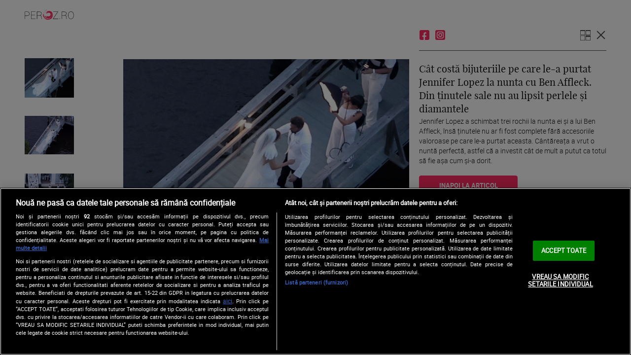

--- FILE ---
content_type: text/html; charset=UTF-8
request_url: https://www.peroz.ro/galerie-foto/1/divertisment/cat-costa-bijuteriile-pe-care-le-a-purtat-jennifer-lopez-la-nunta-cu-ben-affleck-din-tinutele-sale-nu-au-lipsit-perlele-si-diamantele-88787
body_size: 6541
content:
<!DOCTYPE html><html lang="ro"><head> <!-- BEGIN: "FrontendUiMain\View\Helper\WidgetLayoutLayoutHeadAssets"; --><!-- BEGIN CookiePro HEAD --> <!-- CookiePro Cookies Consent Notice start for peroz.ro --> <script src="https://cookie-cdn.cookiepro.com/scripttemplates/otSDKStub.js" type="text/javascript" charset="UTF-8" data-domain-script="6dce89fe-9af9-42a6-895d-399ec68ddc80" ></script> <!-- CookiePro Cookies Consent Notice end for peroz.ro --> <!-- END CookiePro HEAD --> <!-- BEGIN Seo HEAD --> <title>Galerie Foto: Cât costă bijuteriile pe care le-a purtat Jennifer Lopez la nunta cu Ben Affleck. Din ținutele sale nu au lipsit perlele și diamantele</title> <meta name="keywords" content="galerie foto, Jennifer Lopez a schimbat trei rochii la nunta ei și a lui Ben Affleck, însă ținutele nu ar fi fost complete fără accesoriile valoroase pe care le-a purtat aceasta. Cântăreața a vrut o nuntă perfectă, astfel că a investit cât de mult a putut ca totul să..." /> <meta name="description" content="Galerie foto: Jennifer Lopez a schimbat trei rochii la nunta ei și a lui Ben Affleck, însă ținutele nu ar fi fost complete fără accesoriile valoroase pe care le-a purtat aceasta. Cântăreața a vrut o nuntă perfectă, astfel că a investit cât de mult a putut ca totul să..." /> <link rel="canonical" href="https://www.peroz.ro/galerie-foto/1/divertisment/cat-costa-bijuteriile-pe-care-le-a-purtat-jennifer-lopez-la-nunta-cu-ben-affleck-din-tinutele-sale-nu-au-lipsit-perlele-si-diamantele-88787" /> <!-- END Seo HEAD --> <!-- BEGIN Facebook HEAD --> <meta property="og:description" content="galerie foto, Jennifer Lopez a schimbat trei rochii la nunta ei și a lui Ben Affleck, însă ținutele nu ar fi fost complete fără accesoriile valoroase pe care le-a purtat aceasta. Cântăreața a vrut o nuntă perfectă, astfel că a investit cât de mult a putut ca totul să..." /> <meta property="og:title" content="Galerie foto: Cât costă bijuteriile pe care le-a purtat Jennifer Lopez la nunta cu Ben Affleck. Din ținutele sale nu au lipsit perlele și diamantele" /> <meta property="og:url" content="https://www.peroz.ro/galerie-foto/1/divertisment/cat-costa-bijuteriile-pe-care-le-a-purtat-jennifer-lopez-la-nunta-cu-ben-affleck-din-tinutele-sale-nu-au-lipsit-perlele-si-diamantele-88787" /> <meta property="og:type" content="website" /> <meta property="og:image" content="https://s.iw.ro/gateway/g/ZmlsZVNvdXJjZT1odHRwJTNBJTJGJTJG/c3RvcmFnZXBlcm96LnJjcy1yZHMucm8l/MkZzdG9yYWdlJTJGMjAyMSUyRjA5JTJG/MTMlMkYxMzgzNTEwXzEzODM1MTBfamxv/LXNpLWJlbi1hZmZsZWNrLTguanBnJnc9/NjQwJmg9NDgwJnpjPTEmaGFzaD00ZjUw/MzZjN2IzY2Y3OGI3ZTg3ZDI5YTJkYTM1NGQwZQ==.thumb.jpg" /> <meta property="og:image:width" content="640"> <meta property="og:image:height" content="480"> <!-- END Facebook HEAD --> <!-- BEGIN PageMeta HEAD --> <script> window.appPageMeta = {"section":"article\/gallery","identity":"88787","url":"https:\/\/www.peroz.ro\/galerie-foto\/1\/divertisment\/cat-costa-bijuteriile-pe-care-le-a-purtat-jennifer-lopez-la-nunta-cu-ben-affleck-din-tinutele-sale-nu-au-lipsit-perlele-si-diamantele-88787"}; </script> <!-- END PageMeta HEAD --> <!-- BEGIN GTM HEAD --> <script type="text/javascript"> console.log("%c GDPR: GTM is disabled!", "background:#f00;color:#000;font-size:20px"); </script> <!-- END GTM HEAD --> <!-- BEGIN SATI HEAD --> <meta name="cXenseParse:pageclass" content="article"/><meta name="cXenseParse:url" content="https://www.peroz.ro/divertisment/cat-costa-bijuteriile-pe-care-le-a-purtat-jennifer-lopez-la-nunta-cu-ben-affleck-din-tinutele-sale-nu-au-lipsit-perlele-si-diamantele-88787"/><meta property="article:modified_time" content="2022-08-25T14:58:05+03:00"/><meta property="cXenseParse:author" content="21"/><meta name="cXenseParse:b18-eticheta" content="accesorii,nunta,jennifer lopez,bani,ben affleck,bijuterii" data-separator=","/> <!-- Cxense SATI script 2.1 begin --> <script src="//scdn.cxense.com/cx.js"></script><script async src="//code3.adtlgc.com/js/sati_init.js"></script> <script> var cX = cX || { options: { consent: true } }; cX.callQueue = cX.callQueue || []; cX.callQueue.push(['requireConsent']); cX.callQueue.push(['invoke', setConsentforSATI]); cX.callQueue.push(['setSiteId', '1147566219530262560']); cX.callQueue.push(['setCustomParameters', {"brt-lvl1-category":"divertisment","video_articol":"nu","articol_galerie_foto":"da"}]); function setConsentforSATI() { cX.setConsent({ pv: true, segment: false, ad: false }); } </script> <!-- Cxense SATI script 2.1 end --> <script> function SATI_TrackView(locationURL, referrerURL) { function initSati() { let myPromise = new Promise(function(resolve, myReject) { let req = new XMLHttpRequest(); req.open('GET', "/static/js/app/ads.js"); req.onload = function() { if (req.status == 200) {resolve('No');} else {resolve("Yes");} }; req.onerror = function() { resolve('Yes') }; req.send(); }); myPromise.then( function(value) { if (locationURL === referrerURL) { return; } var customParamsCfg = {}; try { customParamsCfg = document.getElementById("trackingCfg").textContent; customParamsCfg = JSON.parse(customParamsCfg); } catch(e) { } customParamsCfg = customParamsCfg.sati || {}; console.log(customParamsCfg); window.cX = window.cX || {}; cX.callQueue = cX.callQueue || []; cX.callQueue.push(['initializePage']); cX.callQueue.push(['setSiteId', '1147566219530262560']); cX.callQueue.push(['setCustomParameters', customParamsCfg]); cX.callQueue.push(['sendPageViewEvent', { 'location': locationURL, 'referrer':referrerURL}]); cX.callQueue.push(['invoke', function () { let isAdBlockDetected = value; console.log('HasAdBlock : ' + isAdBlockDetected); cX.setEventAttributes({origin: 'brt-adblock', persistedQueryId: 'fcadb0c22bec63a3e94af5a65644fc6b869880e0'}); cX.sendEvent('adBlockerDetection', {adBlockerDetected: isAdBlockDetected}); document.getElementById('status').innerHTML = isAdBlockDetected; }]); }, ); } initSati(); }; </script> <script> console.group('GDPR SATI'); console.info("%c pv=true", "color:#008000;font-size:16px"); console.info("%c segment=false", "color:#f00;font-size:16px"); console.info("%c ad=false", "color:#f00;font-size:16px"); console.groupEnd(); </script> <!-- END SATI HEAD --><meta charset="utf-8"><meta name="viewport" content="width=device-width, initial-scale=1.0"><meta name="google-site-verification" content="bGkR76-hNTyt-jgr5_P6yCPYe6CPbTRR4ufSxExQXGI"><link href="/static/theme-repo/bin/css/main.css?cache=rls21-20260115-08" type="text/css" rel="stylesheet"><link href="https://www.peroz.ro/rss" rel="alternate" type="application/rss+xml" title="RSS 2.0" /><script>window.appCfg = {"assetsBaseUrl":"\/static\/theme-repo\/bin\/","assetsBaseDevUrl":"\/static\/theme-repo\/bin\/..\/src\/","assetsEnv":"desktop","cookiesLink":"","cookiesDisclaimer":false,"pollXhr":{"relUrl":"\/poll\/vote","method":"POST","params":{"answer":"null"}},"gdprConsent":{"canAllowTrackingCode":false}};</script><script type="application/ld+json">{"@context":"http:\/\/schema.org","@type":"Organization","name":"PeRoz","url":"https:\/\/www.peroz.ro\/","logo":{"@type":"ImageObject","url":"https:\/\/www.peroz.ro\/static\/theme-repo\/bin\/images\/logo-peroz.png"},"sameAs":["https:\/\/www.facebook.com\/peroz.ro\/","https:\/\/www.instagram.com\/peroz.ro\/"]}</script><script type="application/ld+json">{"@context":"http:\/\/schema.org","@type":"WebSite","url":"https:\/\/www.peroz.ro\/","name":"PeRoz","potentialAction":{"@type":"SearchAction","target":"https:\/\/www.peroz.ro\/cauta?q={q}","query-input":"required name=q"}}</script><link rel="apple-touch-icon" sizes="180x180" href="/static/theme-repo/bin/../apple-touch-icon.png?cache=rls21-20260115-08"><link rel="icon" type="image/png" href="/static/theme-repo/bin/../favicon-32x32.png?cache=rls21-20260115-08" sizes="32x32"><link rel="icon" type="image/png" href="/static/theme-repo/bin/../favicon-16x16.png?cache=rls21-20260115-08" sizes="16x16"><link rel="manifest" href="/static/theme-repo/bin/../manifest.json?cache=rls21-20260115-08"><link rel="mask-icon" href="/static/theme-repo/bin/../safari-pinned-tab.svg?cache=rls21-20260115-08" color="#808080"><meta name="apple-mobile-web-app-title" content="Peroz"><meta name="application-name" content="Peroz"><meta name="theme-color" content="#ffffff"><!-- COLLECT: [base64] --><!-- END: "FrontendUiMain\View\Helper\WidgetLayoutLayoutHeadAssets" --><script async="async" src="https://www.googletagservices.com/tag/js/gpt.js"></script> <script type="text/javascript"> var googletag = googletag || {}; googletag.cmd = googletag.cmd || []; </script><script type="text/javascript"> googletag.cmd.push( function() { googletag.defineSlot("/124748474/300x250-p1-PeRoz", [[1,1],[300,250],[300,600]], "div-gpt-ad-1523976440379-2").setTargeting("Categorii-Peroz", ["/galerie-foto/1/divertisment"]).defineSizeMapping(googletag.sizeMapping().addSize([768,0], [[1,1],[300,250],[300,600]]).addSize([0,0], [1,1]).build()).addService(googletag.pubads());
 googletag.defineSlot("/124748474/336x280-p1-m.PeRoz", [[1,1],[300,250],[300,600],[336,280]], "div-gpt-ad-1523976880728-0").setTargeting("Categorii-Peroz", ["/galerie-foto/1/divertisment"]).defineSizeMapping(googletag.sizeMapping().addSize([768,0], []).addSize([336,0], [[1,1],[300,250],[300,600],[336,280]]).addSize([320,0], [[1,1],[300,250],[300,600]]).addSize([0,0], [1,1]).build()).addService(googletag.pubads());
 googletag.pubads().collapseEmptyDivs(); googletag.pubads().enableVideoAds(); googletag.enableServices(); }); </script>
</head><body><!-- BEGIN GTM HEAD --><!-- END GTM HEAD --><!-- BEGIN SATI INLINE --><script>var ad = document.createElement('div');ad.id = 'AdSense';ad.className = 'AdSense';ad.style.display = 'block';ad.style.position = 'absolute';ad.style.top = '-1px';ad.style.height = '1px';document.body.appendChild(ad);</script><!-- END SATI INLINE --><!-- BEGIN Facebook INLINE --><!-- END Facebook INLINE --><!-- BEGIN PageMeta INLINE --> <script class="app-entity-meta-cfg" type="text/template"> {"section":"article\/gallery","identity":"88787","url":"https:\/\/www.peroz.ro\/galerie-foto\/1\/divertisment\/cat-costa-bijuteriile-pe-care-le-a-purtat-jennifer-lopez-la-nunta-cu-ben-affleck-din-tinutele-sale-nu-au-lipsit-perlele-si-diamantele-88787"} </script><!-- END PageMeta INLINE --><!-- BEGIN Seo INLINE --><!-- END Seo INLINE --> <!-- BEGIN TRACKING CFG INLINE --><script id="trackingCfg" type="text/template">{"sati":{"brt-lvl1-category":"divertisment","video_articol":"nu","articol_galerie_foto":"da"}}</script><!-- END TRACKING CFG INLINE --><div class="container"> <a href="/" class="gallery-logo">Peroz</a> <div class="flex flex-between gallery-section"> <div class="col-2"> <div class="gallery-thumbnails"> <a class="gallery-thumbnails-prev"></a> <ul class="gallery-thumbnails-list" id="slick-gallery-thumbnails"> <li class="gallery-thumbnails-list-item"> <a href="#0" class="gallery-thumbnails-list-item-link gal-img-nav"> <img src="http://storageperoz.rcs-rds.ro/storage/2022/08/23/1569134_1569134_nunta-jennifer-lopez-ben-affleck-3.jpg" alt=""> </a> </li> <li class="gallery-thumbnails-list-item"> <a href="#1" class="gallery-thumbnails-list-item-link gal-img-nav"> <img src="http://storageperoz.rcs-rds.ro/storage/2022/08/23/1569135_1569135_nunta-jennifer-lopez-ben-affleck-4.jpg" alt=""> </a> </li> <li class="gallery-thumbnails-list-item"> <a href="#2" class="gallery-thumbnails-list-item-link gal-img-nav"> <img src="http://storageperoz.rcs-rds.ro/storage/2022/08/23/1569136_1569136_nunta-jennifer-lopez-ben-affleck-5.jpg" alt=""> </a> </li> <li class="gallery-thumbnails-list-item"> <a href="#3" class="gallery-thumbnails-list-item-link gal-img-nav"> <img src="http://storageperoz.rcs-rds.ro/storage/2022/08/23/1569137_1569137_nunta-jennifer-lopez-ben-affleck-6.jpg" alt=""> </a> </li> <li class="gallery-thumbnails-list-item"> <a href="#4" class="gallery-thumbnails-list-item-link gal-img-nav"> <img src="http://storageperoz.rcs-rds.ro/storage/2022/08/23/1569142_1569142_jennifer-lopez-si-ben-affleck-nunta-2.jpg" alt=""> </a> </li> <li class="gallery-thumbnails-list-item"> <a href="#5" class="gallery-thumbnails-list-item-link gal-img-nav"> <img src="http://storageperoz.rcs-rds.ro/storage/2022/08/23/1569141_1569141_jennifer-lopez-si-ben-affleck-nunta-1.jpg" alt=""> </a> </li> <li class="gallery-thumbnails-list-item"> <a href="#6" class="gallery-thumbnails-list-item-link gal-img-nav"> <img src="http://storageperoz.rcs-rds.ro/storage/2022/08/23/1569140_1569140_nunta-jennifer-lopez-ben-affleck-2.jpg" alt=""> </a> </li> <li class="gallery-thumbnails-list-item"> <a href="#7" class="gallery-thumbnails-list-item-link gal-img-nav"> <img src="http://storageperoz.rcs-rds.ro/storage/2022/08/23/1569139_1569139_nunta-jennifer-lopez-ben-affleck-1.jpg" alt=""> </a> </li> <li class="gallery-thumbnails-list-item"> <a href="#8" class="gallery-thumbnails-list-item-link gal-img-nav"> <img src="http://storageperoz.rcs-rds.ro/storage/2022/08/23/1569138_1569138_nunta-jennifer-lopez-ben-affleck-7.jpg" alt=""> </a> </li> <li class="gallery-thumbnails-list-item"> <a href="#9" class="gallery-thumbnails-list-item-link gal-img-nav"> <img src="http://storageperoz.rcs-rds.ro/storage/2022/08/01/1556729_1556729_ojani-noa-3-1.jpg" alt=""> </a> </li> <li class="gallery-thumbnails-list-item"> <a href="#10" class="gallery-thumbnails-list-item-link gal-img-nav"> <img src="http://storageperoz.rcs-rds.ro/storage/2022/07/28/1553941_1553941_jennifer-lopez-paris-2.jpg" alt=""> </a> </li> <li class="gallery-thumbnails-list-item"> <a href="#11" class="gallery-thumbnails-list-item-link gal-img-nav"> <img src="http://storageperoz.rcs-rds.ro/storage/2022/07/27/1553688_1553688_Jennifer-Lopez-in-luna-de-miere-in-Paris.jpg" alt=""> </a> </li> <li class="gallery-thumbnails-list-item"> <a href="#12" class="gallery-thumbnails-list-item-link gal-img-nav"> <img src="http://storageperoz.rcs-rds.ro/storage/2022/07/18/1547890_1547890_Jennifer-Lopez.jpg" alt=""> </a> </li> <li class="gallery-thumbnails-list-item"> <a href="#13" class="gallery-thumbnails-list-item-link gal-img-nav"> <img src="http://storageperoz.rcs-rds.ro/storage/2022/07/20/1549072_1549072_jennifer-lopez-6.jpg" alt=""> </a> </li> <li class="gallery-thumbnails-list-item"> <a href="#14" class="gallery-thumbnails-list-item-link gal-img-nav"> <img src="http://storageperoz.rcs-rds.ro/storage/2022/07/18/1547888_1547888_Jennifer-Lopez-si-Ben-Affleck-3.jpg" alt=""> </a> </li> <li class="gallery-thumbnails-list-item"> <a href="#15" class="gallery-thumbnails-list-item-link gal-img-nav"> <img src="http://storageperoz.rcs-rds.ro/storage/2022/07/18/1547886_1547886_Jennifer-Lopez-si-Ben-Affleck-1.jpg" alt=""> </a> </li> <li class="gallery-thumbnails-list-item"> <a href="#16" class="gallery-thumbnails-list-item-link gal-img-nav"> <img src="http://storageperoz.rcs-rds.ro/storage/2022/07/18/1547885_1547885_Jennifer-Lopez-3-1.jpg" alt=""> </a> </li> <li class="gallery-thumbnails-list-item"> <a href="#17" class="gallery-thumbnails-list-item-link gal-img-nav"> <img src="http://storageperoz.rcs-rds.ro/storage/2022/07/18/1547883_1547883_Jennifer-Lopez-1-1.jpg" alt=""> </a> </li> <li class="gallery-thumbnails-list-item"> <a href="#18" class="gallery-thumbnails-list-item-link gal-img-nav"> <img src="http://storageperoz.rcs-rds.ro/storage/2022/07/18/1547887_1547887_Jennifer-Lopez-si-Ben-Affleck-2.jpg" alt=""> </a> </li> <li class="gallery-thumbnails-list-item"> <a href="#19" class="gallery-thumbnails-list-item-link gal-img-nav"> <img src="http://storageperoz.rcs-rds.ro/storage/2022/07/18/1547881_1547881_Jennifer-Lopez-4.jpg" alt=""> </a> </li> <li class="gallery-thumbnails-list-item"> <a href="#20" class="gallery-thumbnails-list-item-link gal-img-nav"> <img src="http://storageperoz.rcs-rds.ro/storage/2022/07/18/1547882_1547882_Jennifer-Lopez-5.jpg" alt=""> </a> </li> </ul> <a class="gallery-thumbnails-next"></a> </div> </div> <div class="col-6 col-md-10 col-sm-12"> <div class="gallery-main"> <div class="gallery-main-list" id="slick-gallery-main"> <div class="gallery-main-list-item" data-caption="0 - Jennifer Lopez și Ben Affleck au avut parte de o nuntă de poveste. / Foto: Profimedia"> <figure class="gallery-main-list-item-image"> <img src="http://storageperoz.rcs-rds.ro/storage/2022/08/23/1569134_1569134_nunta-jennifer-lopez-ben-affleck-3.jpg" alt=""> </figure> </div> <div class="gallery-main-list-item" data-caption="1 - Jennifer și Ben au făcut o ședință foto specială în rochie de mireasă și costum de ginere. / Foto: Profimedia"> <figure class="gallery-main-list-item-image"> <img src="http://storageperoz.rcs-rds.ro/storage/2022/08/23/1569135_1569135_nunta-jennifer-lopez-ben-affleck-4.jpg" alt=""> </figure> </div> <div class="gallery-main-list-item" data-caption="2 - Jennifer Lopez și Ben Affleck au avut parte de o nuntă de poveste. / Foto: Profimedia"> <figure class="gallery-main-list-item-image"> <img src="http://storageperoz.rcs-rds.ro/storage/2022/08/23/1569136_1569136_nunta-jennifer-lopez-ben-affleck-5.jpg" alt=""> </figure> </div> <div class="gallery-main-list-item" data-caption="3 - Jennifer și Ben au făcut o ședință foto specială în rochie de mireasă și costum de ginere. / Foto: Profimedia"> <figure class="gallery-main-list-item-image"> <img src="http://storageperoz.rcs-rds.ro/storage/2022/08/23/1569137_1569137_nunta-jennifer-lopez-ben-affleck-6.jpg" alt=""> </figure> </div> <div class="gallery-main-list-item" data-caption="4 - Cei trei copii ai lui Ben din căsătoria cu Jennifer Garner și gemenii lui J.Lo din mariajul cu Marc Anthony i-au condus la altar pe cei doi îndrăgostiți. / Foto: Profimedia"> <figure class="gallery-main-list-item-image"> <img src="http://storageperoz.rcs-rds.ro/storage/2022/08/23/1569142_1569142_jennifer-lopez-si-ben-affleck-nunta-2.jpg" alt=""> </figure> </div> <div class="gallery-main-list-item" data-caption="5 - Cei trei copii ai lui Ben din căsătoria cu Jennifer Garner și gemenii lui J.Lo din mariajul cu Marc Anthony i-au condus la altar pe cei doi îndrăgostiți. / Foto: Profimedia"> <figure class="gallery-main-list-item-image"> <img src="http://storageperoz.rcs-rds.ro/storage/2022/08/23/1569141_1569141_jennifer-lopez-si-ben-affleck-nunta-1.jpg" alt=""> </figure> </div> <div class="gallery-main-list-item" data-caption="6 - Jennifer Lopez și Ben Affleck, îndrăgostiți și fericiți. / Foto: Profimedia"> <figure class="gallery-main-list-item-image"> <img src="http://storageperoz.rcs-rds.ro/storage/2022/08/23/1569140_1569140_nunta-jennifer-lopez-ben-affleck-2.jpg" alt=""> </figure> </div> <div class="gallery-main-list-item" data-caption="7 - Jennifer și Ben au făcut o ședință foto specială în rochie de mireasă și costum de ginere. / Foto: Profimedia"> <figure class="gallery-main-list-item-image"> <img src="http://storageperoz.rcs-rds.ro/storage/2022/08/23/1569139_1569139_nunta-jennifer-lopez-ben-affleck-1.jpg" alt=""> </figure> </div> <div class="gallery-main-list-item" data-caption="8 - Cei trei copii ai lui Ben din căsătoria cu Jennifer Garner și gemenii lui J.Lo din mariajul cu Marc Anthony i-au condus la altar pe cei doi îndrăgostiți. / Foto: Profimedia"> <figure class="gallery-main-list-item-image"> <img src="http://storageperoz.rcs-rds.ro/storage/2022/08/23/1569138_1569138_nunta-jennifer-lopez-ben-affleck-7.jpg" alt=""> </figure> </div> <div class="gallery-main-list-item" data-caption="9 - Ojani Noa, Jennifer Lopez. Profimedia"> <figure class="gallery-main-list-item-image"> <img src="http://storageperoz.rcs-rds.ro/storage/2022/08/01/1556729_1556729_ojani-noa-3-1.jpg" alt=""> </figure> </div> <div class="gallery-main-list-item" data-caption="10 - Jennifer Lopez în Paris / Foto: Profimedia"> <figure class="gallery-main-list-item-image"> <img src="http://storageperoz.rcs-rds.ro/storage/2022/07/28/1553941_1553941_jennifer-lopez-paris-2.jpg" alt=""> </figure> </div> <div class="gallery-main-list-item" data-caption="11 - Jennifer Lopez, în luna de miere, în Paris, alături de Ben Affleck / Foto: Profimedia"> <figure class="gallery-main-list-item-image"> <img src="http://storageperoz.rcs-rds.ro/storage/2022/07/27/1553688_1553688_Jennifer-Lopez-in-luna-de-miere-in-Paris.jpg" alt=""> </figure> </div> <div class="gallery-main-list-item" data-caption="12 - Jennifer Lopez/ Instagram"> <figure class="gallery-main-list-item-image"> <img src="http://storageperoz.rcs-rds.ro/storage/2022/07/18/1547890_1547890_Jennifer-Lopez.jpg" alt=""> </figure> </div> <div class="gallery-main-list-item" data-caption="13 - Jennifer Lopez poartă cu mândrie verigheta și inelul de logodnă de la Ben Affleck. / Foto: Profimedia"> <figure class="gallery-main-list-item-image"> <img src="http://storageperoz.rcs-rds.ro/storage/2022/07/20/1549072_1549072_jennifer-lopez-6.jpg" alt=""> </figure> </div> <div class="gallery-main-list-item" data-caption="14 - Jennifer Lopez si Ben Affleck/ Instagram"> <figure class="gallery-main-list-item-image"> <img src="http://storageperoz.rcs-rds.ro/storage/2022/07/18/1547888_1547888_Jennifer-Lopez-si-Ben-Affleck-3.jpg" alt=""> </figure> </div> <div class="gallery-main-list-item" data-caption="15 - Jennifer Lopez si Ben Affleck/ Instagram"> <figure class="gallery-main-list-item-image"> <img src="http://storageperoz.rcs-rds.ro/storage/2022/07/18/1547886_1547886_Jennifer-Lopez-si-Ben-Affleck-1.jpg" alt=""> </figure> </div> <div class="gallery-main-list-item" data-caption="16 - Jennifer Lopez/ Instagram"> <figure class="gallery-main-list-item-image"> <img src="http://storageperoz.rcs-rds.ro/storage/2022/07/18/1547885_1547885_Jennifer-Lopez-3-1.jpg" alt=""> </figure> </div> <div class="gallery-main-list-item" data-caption="17 - Jennifer Lopez/ Instagram"> <figure class="gallery-main-list-item-image"> <img src="http://storageperoz.rcs-rds.ro/storage/2022/07/18/1547883_1547883_Jennifer-Lopez-1-1.jpg" alt=""> </figure> </div> <div class="gallery-main-list-item" data-caption="18 - Jennifer Lopez si Ben Affleck/ Instagram"> <figure class="gallery-main-list-item-image"> <img src="http://storageperoz.rcs-rds.ro/storage/2022/07/18/1547887_1547887_Jennifer-Lopez-si-Ben-Affleck-2.jpg" alt=""> </figure> </div> <div class="gallery-main-list-item" data-caption="19 - Jennifer Lopez și Ben Affleck/ Profimedia"> <figure class="gallery-main-list-item-image"> <img src="http://storageperoz.rcs-rds.ro/storage/2022/07/18/1547881_1547881_Jennifer-Lopez-4.jpg" alt=""> </figure> </div> <div class="gallery-main-list-item" data-caption="20 - Jennifer Lopez și Ben Affleck/ Profimedia"> <figure class="gallery-main-list-item-image"> <img src="http://storageperoz.rcs-rds.ro/storage/2022/07/18/1547882_1547882_Jennifer-Lopez-5.jpg" alt=""> </figure> </div> </div> <div class="gallery-controls"> <a class="gallery-main-prev swiper-button-white"></a> <div class="gallery-meta"> <div class="gallery-pagination" data-current-page="" data-pages=""></div> <div class="gallery-caption"></div> </div> <a class="gallery-main-next swiper-button-white"></a> </div> </div> </div> <div class="col-4 col-md-12"> <div class="gallery-sidebar"> <div class="gallery-navigation"> <div class="gallery-share"> <nav class="page-social page-social-share"> <a href="#" title="Facebook" class="page-social-link page-social-link-fb"><span></span></a> <a href="https://www.instagram.com/peroz.ro" target="_blank" title="Instagram" class="page-social-link page-social-link-insta"><span></span></a> </nav> </div> <div class="gallery-menu"> <a href="/galerie-foto-grid/1/divertisment/cat-costa-bijuteriile-pe-care-le-a-purtat-jennifer-lopez-la-nunta-cu-ben-affleck-din-tinutele-sale-nu-au-lipsit-perlele-si-diamantele-88787" class="gallery-menu-open"></a> <a href="/divertisment/cat-costa-bijuteriile-pe-care-le-a-purtat-jennifer-lopez-la-nunta-cu-ben-affleck-din-tinutele-sale-nu-au-lipsit-perlele-si-diamantele-88787" class="gallery-menu-close"></a> </div> </div> <div class="gallery-content"> <h2>Cât costă bijuteriile pe care le-a purtat Jennifer Lopez la nunta cu Ben Affleck. Din ținutele sale nu au lipsit perlele și diamantele</h2> <p>Jennifer Lopez a schimbat trei rochii la nunta ei și a lui Ben Affleck, însă ținutele nu ar fi fost complete fără accesoriile valoroase pe care le-a purtat aceasta. Cântăreața a vrut o nuntă perfectă, astfel că a investit cât de mult a putut ca totul să fie așa cum și-a dorit. </p> <a href="/divertisment/cat-costa-bijuteriile-pe-care-le-a-purtat-jennifer-lopez-la-nunta-cu-ben-affleck-din-tinutele-sale-nu-au-lipsit-perlele-si-diamantele-88787"><input class="btn-outline" style="text-align: center" value="Inapoi la articol"></a> </div> </div> <!-- BEGIN: "FrontendCoreBase\View\Helper\AppAdsWidget"; --> <div class="ad-wrapper "> <div class="ad-container"> <!-- /124748474/300x250-p1-PeRoz --> <div id="div-gpt-ad-1523976440379-2"> <script type="text/javascript"> googletag.cmd.push( function() { googletag.display("div-gpt-ad-1523976440379-2"); }); </script> </div> </div> </div> <!-- COLLECT: [base64] --><!-- END: "FrontendCoreBase\View\Helper\AppAdsWidget" --> <!-- BEGIN: "FrontendCoreBase\View\Helper\AppAdsWidget"; --> <div class="ad-wrapper "> <div class="ad-container"> <!-- /124748474/336x280-p1-m.PeRoz --> <div id="div-gpt-ad-1523976880728-0"> <script type="text/javascript"> googletag.cmd.push( function() { googletag.display("div-gpt-ad-1523976880728-0"); }); </script> </div> </div> </div> <!-- COLLECT: [base64] --><!-- END: "FrontendCoreBase\View\Helper\AppAdsWidget" --> </div> </div><!-- --></div><div class="ajax-overlay"></div> <!-- BEGIN: "FrontendUiMain\View\Helper\WidgetLayoutLayoutBodyAssets"; --><script src="/static/js/vendor/jwplayer-8.20.2/jwplayer.js?cache=rls21-20260115-08" type="text/javascript"></script><script>jwplayer.key="LBgmMilARiXhI/r2babmpxqDoHeooShgLR2acQ==";</script><script src="/static/theme-repo/bin/js/main.bundle.js?cache=rls21-20260115-08"></script><script src="/static/js/app/main-no-require.js?cache=rls21-20260115-08" type="text/javascript"></script> <div data-token="6LfXe3MUAAAAAHLNsl1CSZxPFWp0VeDbEv8HpgZo"></div> <script src="https://www.google.com/recaptcha/api.js?hl=ro" async defer></script><!-- COLLECT: [base64] --><!-- END: "FrontendUiMain\View\Helper\WidgetLayoutLayoutBodyAssets" --> <!-- BEGIN Facebook BODY --> <!-- END Facebook BODY --> <!-- BEGIN PageMeta BODY --> <!-- END PageMeta BODY --> <!-- BEGIN Seo BODY --> <!-- END Seo BODY --> <!-- BEGIN Sati BODY --> <script type="text/javascript">
cX.callQueue.push(['invoke', function () {
console.log(document.getElementById('AdSense').clientHeight);
let isAdBlockDetected = !document.getElementById('AdSense').clientHeight ? 'Yes' : 'No';
console.log('HasAdBlock : ' + isAdBlockDetected);
cX.setEventAttributes({origin: 'brt-adblock', persistedQueryId: 'fcadb0c22bec63a3e94af5a65644fc6b869880e0'});
cX.sendEvent('adBlockerDetection', {adBlockerDetected: isAdBlockDetected});
document.getElementById('status').innerHTML = isAdBlockDetected;
}]); </script> <!-- END Sati BODY --></body></html>

--- FILE ---
content_type: image/svg+xml
request_url: https://www.peroz.ro/static/theme-repo/bin/images/icon-gallery-menu.svg
body_size: 164
content:
<svg version="1.1" xmlns="http://www.w3.org/2000/svg" width="1024" height="1024" viewBox="0 0 1024 1024">
	<path fill="#4b4848" d="M453.048 40.716v415.384h-415.384v-415.384h415.384zM489.692 4.070h-488.665v488.665h488.665v-488.665z"></path>
	<path fill="#4b4848" d="M453.048 569.93v415.384h-415.384v-415.384h415.384zM489.692 533.289h-488.665v488.665h488.665v-488.665z"></path>
	<path fill="#4b4848" d="M3.052 0.023h486.64v91.236h-486.64v-91.236z"></path>
	<path fill="#4b4848" d="M986.32 40.716v415.384h-415.38v-415.384h415.38zM1022.958 4.070h-488.662v488.665h488.662v-488.665z"></path>
	<path fill="#4b4848" d="M536.32 0.023h486.64v91.236h-486.64v-91.236z"></path>
	<path fill="#4b4848" d="M986.32 571.959v415.384h-415.38v-415.384h415.38zM1022.958 535.316h-488.662v488.665h488.662v-488.665z"></path>
	<path fill="#4b4848" d="M536.32 531.272h486.64v133.816h-486.64v-133.816z"></path>
</svg>


--- FILE ---
content_type: text/javascript;charset=utf-8
request_url: https://p1cluster.cxense.com/p1.js
body_size: 100
content:
cX.library.onP1('13p9cyhxtzsxw1190zso6d2bjd');


--- FILE ---
content_type: text/javascript;charset=utf-8
request_url: https://id.cxense.com/public/user/id?json=%7B%22identities%22%3A%5B%7B%22type%22%3A%22ckp%22%2C%22id%22%3A%22mkf2wns8onn641u4%22%7D%2C%7B%22type%22%3A%22lst%22%2C%22id%22%3A%2213p9cyhxtzsxw1190zso6d2bjd%22%7D%2C%7B%22type%22%3A%22cst%22%2C%22id%22%3A%2213p9cyhxtzsxw1190zso6d2bjd%22%7D%5D%7D&callback=cXJsonpCB2
body_size: 206
content:
/**/
cXJsonpCB2({"httpStatus":200,"response":{"userId":"cx:stncy2d672z21zedyvgbz0l6a:20wewyw3v49j5","newUser":false}})